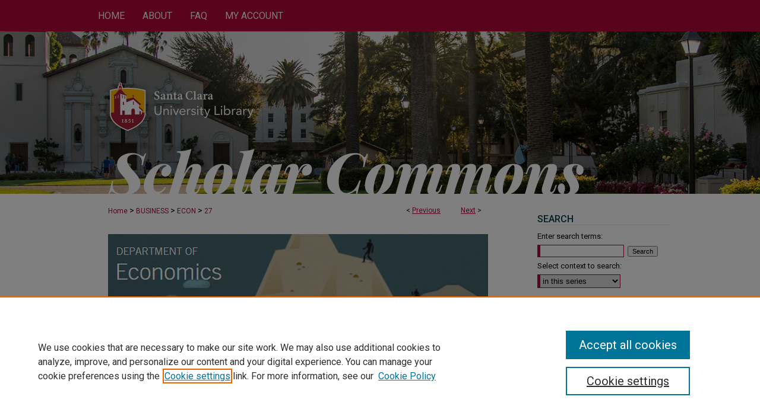

--- FILE ---
content_type: text/html; charset=UTF-8
request_url: https://scholarcommons.scu.edu/econ/27/
body_size: 8666
content:

<!DOCTYPE html>
<html lang="en">
<head><!-- inj yui3-seed: --><script type='text/javascript' src='//cdnjs.cloudflare.com/ajax/libs/yui/3.6.0/yui/yui-min.js'></script><script type='text/javascript' src='//ajax.googleapis.com/ajax/libs/jquery/1.10.2/jquery.min.js'></script><!-- Adobe Analytics --><script type='text/javascript' src='https://assets.adobedtm.com/4a848ae9611a/d0e96722185b/launch-d525bb0064d8.min.js'></script><script type='text/javascript' src=/assets/nr_browser_production.js></script>

<!-- def.1 -->
<meta charset="utf-8">
<meta name="viewport" content="width=device-width">
<title>
"Diminished Access, Diverted Exclusion: Women and Land Tenure in Sub-Sa" by Michael Kevane and Leslie C. Gray
</title>


<!-- FILE article_meta-tags.inc --><!-- FILE: /srv/sequoia/main/data/assets/site/article_meta-tags.inc -->
<meta itemprop="name" content="Diminished Access, Diverted Exclusion: Women and Land Tenure in Sub-Saharan Africa">
<meta property="og:title" content="Diminished Access, Diverted Exclusion: Women and Land Tenure in Sub-Saharan Africa">
<meta name="twitter:title" content="Diminished Access, Diverted Exclusion: Women and Land Tenure in Sub-Saharan Africa">
<meta property="article:author" content="Michael Kevane">
<meta name="author" content="Michael Kevane">
<meta property="article:author" content="Leslie C. Gray">
<meta name="author" content="Leslie C. Gray">
<meta name="robots" content="noodp, noydir">
<meta name="description" content="Increasing commercialization, population growth and concurrent increases in land value have affected women&#039;s land rights in Africa. Most of the literature concentrates on how these changes have led to an erosion of women&#039;s rights. This paper examines some of the processes by which women&#039;s rights to land are diminishing. First, we examine cases where rights previously utilized have become less important; that is, the incidence of exercising rights has decreased. Second, we investigate how women&#039;s rights to land decrease as the public meanings underlying the social interpretation and enforcement of rights are manipulated. Third, we examine women&#039;s diminishing access to land when the actual rules of access change. While this situation may sound grim, the paper also explores how women have responded to reductions in access to land. They have mounted both legal and customary challenges to inheritance laws, made use of anonymous land markets, organized formal cooperative groups to gain tenure rights, and manipulated customary rules using woman-to-woman marriages and mother-son partnerships. These actions have caused women to create new routes of access to land and in some cases new rights.">
<meta itemprop="description" content="Increasing commercialization, population growth and concurrent increases in land value have affected women&#039;s land rights in Africa. Most of the literature concentrates on how these changes have led to an erosion of women&#039;s rights. This paper examines some of the processes by which women&#039;s rights to land are diminishing. First, we examine cases where rights previously utilized have become less important; that is, the incidence of exercising rights has decreased. Second, we investigate how women&#039;s rights to land decrease as the public meanings underlying the social interpretation and enforcement of rights are manipulated. Third, we examine women&#039;s diminishing access to land when the actual rules of access change. While this situation may sound grim, the paper also explores how women have responded to reductions in access to land. They have mounted both legal and customary challenges to inheritance laws, made use of anonymous land markets, organized formal cooperative groups to gain tenure rights, and manipulated customary rules using woman-to-woman marriages and mother-son partnerships. These actions have caused women to create new routes of access to land and in some cases new rights.">
<meta name="twitter:description" content="Increasing commercialization, population growth and concurrent increases in land value have affected women&#039;s land rights in Africa. Most of the literature concentrates on how these changes have led to an erosion of women&#039;s rights. This paper examines some of the processes by which women&#039;s rights to land are diminishing. First, we examine cases where rights previously utilized have become less important; that is, the incidence of exercising rights has decreased. Second, we investigate how women&#039;s rights to land decrease as the public meanings underlying the social interpretation and enforcement of rights are manipulated. Third, we examine women&#039;s diminishing access to land when the actual rules of access change. While this situation may sound grim, the paper also explores how women have responded to reductions in access to land. They have mounted both legal and customary challenges to inheritance laws, made use of anonymous land markets, organized formal cooperative groups to gain tenure rights, and manipulated customary rules using woman-to-woman marriages and mother-son partnerships. These actions have caused women to create new routes of access to land and in some cases new rights.">
<meta property="og:description" content="Increasing commercialization, population growth and concurrent increases in land value have affected women&#039;s land rights in Africa. Most of the literature concentrates on how these changes have led to an erosion of women&#039;s rights. This paper examines some of the processes by which women&#039;s rights to land are diminishing. First, we examine cases where rights previously utilized have become less important; that is, the incidence of exercising rights has decreased. Second, we investigate how women&#039;s rights to land decrease as the public meanings underlying the social interpretation and enforcement of rights are manipulated. Third, we examine women&#039;s diminishing access to land when the actual rules of access change. While this situation may sound grim, the paper also explores how women have responded to reductions in access to land. They have mounted both legal and customary challenges to inheritance laws, made use of anonymous land markets, organized formal cooperative groups to gain tenure rights, and manipulated customary rules using woman-to-woman marriages and mother-son partnerships. These actions have caused women to create new routes of access to land and in some cases new rights.">
<meta name="keywords" content="Sub-Saharan Africa, Land rights||Gender issues">
<meta name="bepress_citation_series_title" content="Economics">
<meta name="bepress_citation_author" content="Kevane, Michael">
<meta name="bepress_citation_author_institution" content="Santa Clara University">
<meta name="bepress_citation_author" content="Gray, Leslie C.">
<meta name="bepress_citation_author_institution" content="Santa Clara University">
<meta name="bepress_citation_title" content="Diminished Access, Diverted Exclusion: Women and Land Tenure in Sub-Saharan Africa">
<meta name="bepress_citation_date" content="2008">
<!-- FILE: /srv/sequoia/main/data/assets/site/ir_download_link.inc -->
<!-- FILE: /srv/sequoia/main/data/assets/site/article_meta-tags.inc (cont) -->
<meta name="bepress_citation_pdf_url" content="https://scholarcommons.scu.edu/cgi/viewcontent.cgi?article=1026&amp;context=econ">
<meta name="bepress_citation_abstract_html_url" content="https://scholarcommons.scu.edu/econ/27">
<meta name="bepress_citation_publisher" content="Cambridge University Press">
<meta name="bepress_citation_online_date" content="2015/10/9">
<meta name="viewport" content="width=device-width">
<!-- Additional Twitter data -->
<meta name="twitter:card" content="summary">
<!-- Additional Open Graph data -->
<meta property="og:type" content="article">
<meta property="og:url" content="https://scholarcommons.scu.edu/econ/27">
<meta property="og:site_name" content="Scholar Commons">




<!-- FILE: article_meta-tags.inc (cont) -->
<meta name="bepress_is_article_cover_page" content="1">


<!-- sh.1 -->
<link rel="stylesheet" href="/ir-style.css" type="text/css" media="screen">
<link rel="stylesheet" href="/ir-custom.css" type="text/css" media="screen">
<link rel="stylesheet" href="../ir-custom.css" type="text/css" media="screen">
<link rel="stylesheet" href="/ir-local.css" type="text/css" media="screen">
<link rel="stylesheet" href="../ir-local.css" type="text/css" media="screen">
<link rel="stylesheet" href="/ir-print.css" type="text/css" media="print">
<link type="text/css" rel="stylesheet" href="/assets/floatbox/floatbox.css">
<link rel="alternate" type="application/rss+xml" title="Site Feed" href="/recent.rss">
<link rel="shortcut icon" href="/favicon.ico" type="image/x-icon">
<!--[if IE]>
<link rel="stylesheet" href="/ir-ie.css" type="text/css" media="screen">
<![endif]-->

<!-- JS  -->
<script type="text/javascript" src="/assets/jsUtilities.js"></script>
<script type="text/javascript" src="/assets/footnoteLinks.js"></script>
<script type="text/javascript" src="/assets/scripts/yui-init.pack.js"></script>
<script type="text/javascript" src="/assets/scripts/bepress-init.debug.js"></script>
<script type="text/javascript" src="/assets/scripts/JumpListYUI.pack.js"></script>

<!-- end sh.1 -->




<script type="text/javascript">var pageData = {"page":{"environment":"prod","productName":"bpdg","language":"en","name":"ir_series:article","businessUnit":"els:rp:st"},"visitor":{}};</script>

</head>
<body id="geo-series">
<!-- FILE /srv/sequoia/main/data/scholarcommons.scu.edu/assets/header.pregen --><!-- FILE: /srv/sequoia/main/data/assets/site/mobile_nav.inc --><!--[if !IE]>-->
<script src="/assets/scripts/dc-mobile/dc-responsive-nav.js"></script>

<header id="mobile-nav" class="nav-down device-fixed-height" style="visibility: hidden;">
  
  
  <nav class="nav-collapse">
    <ul>
      <li class="menu-item active device-fixed-width"><a href="https://scholarcommons.scu.edu" title="Home" data-scroll >Home</a></li>
      <li class="menu-item device-fixed-width"><a href="https://scholarcommons.scu.edu/do/search/advanced/" title="Search" data-scroll ><i class="icon-search"></i> Search</a></li>
      <li class="menu-item device-fixed-width"><a href="https://scholarcommons.scu.edu/communities.html" title="Browse" data-scroll >Browse Collections</a></li>
      <li class="menu-item device-fixed-width"><a href="/cgi/myaccount.cgi?context=econ" title="My Account" data-scroll >My Account</a></li>
      <li class="menu-item device-fixed-width"><a href="https://scholarcommons.scu.edu/about.html" title="About" data-scroll >About</a></li>
      <li class="menu-item device-fixed-width"><a href="https://network.bepress.com" title="Digital Commons Network" data-scroll ><img width="16" height="16" alt="DC Network" style="vertical-align:top;" src="/assets/md5images/8e240588cf8cd3a028768d4294acd7d3.png"> Digital Commons Network™</a></li>
    </ul>
  </nav>
</header>

<script src="/assets/scripts/dc-mobile/dc-mobile-nav.js"></script>
<!--<![endif]-->
<!-- FILE: /srv/sequoia/main/data/scholarcommons.scu.edu/assets/header.pregen (cont) -->



<div id="scu">
	<div id="container">
		<a href="#main" class="skiplink" accesskey="2" >Skip to main content</a>

		
			<div id="navigation">
				<!-- FILE: /srv/sequoia/main/data/assets/site/ir_navigation.inc -->

<div id="tabs" role="navigation" aria-label="Main"><ul><li id="tabfour"><a href="https://scholarcommons.scu.edu" title="Home" ><span>Home</span></a></li><li id="tabthree"><a href="https://scholarcommons.scu.edu/about.html" title="About" ><span>About</span></a></li><li id="tabtwo"><a href="https://scholarcommons.scu.edu/faq.html" title="FAQ" ><span>FAQ</span></a></li><li id="tabone"><a href="https://scholarcommons.scu.edu/cgi/myaccount.cgi?context=econ" title="My Account" ><span>My Account</span></a></li></ul></div>

<!-- FILE: /srv/sequoia/main/data/scholarcommons.scu.edu/assets/header.pregen (cont) -->
			</div>			
					
			<div id="header" role="banner">
				<a href="https://scholarcommons.scu.edu" id="banner_link" title="Scholar Commons" >
					<img id="banner_image" alt="Scholar Commons" width='1960' height='548' src="/assets/md5images/4aa44725a967875bb88e34ea852acc21.png">
				</a>	
				
					<a href="https://www.scu.edu/library/" id="logo_link" title="Santa Clara University" >
						<img id="logo_image" alt="Santa Clara University Library" width='243' height='82' src="/assets/md5images/72fe6553ad8b6753f929d162033986fc.png">
					</a>	
				
			</div>
		

		<div id="wrapper">
			<div id="content">
				<div id="main" class="text" role="main">

<script type="text/javascript" src="/assets/floatbox/floatbox.js"></script>  
<!-- FILE: /srv/sequoia/main/data/assets/site/article_pager.inc -->

<div id="breadcrumb"><ul id="pager">

                
                 
<li>&lt; <a href="https://scholarcommons.scu.edu/econ/78" class="ignore" >Previous</a></li>
        
        
        

                
                 
<li><a href="https://scholarcommons.scu.edu/econ/26" class="ignore" >Next</a> &gt;</li>
        
        
        
<li>&nbsp;</li></ul><div class="crumbs"><!-- FILE: /srv/sequoia/main/data/assets/site/ir_breadcrumb.inc -->

<div class="crumbs" role="navigation" aria-label="Breadcrumb">
	<p>
	
	
			<a href="https://scholarcommons.scu.edu" class="ignore" >Home</a>
	
	
	
	
	
	
	
	
	
	
	 <span aria-hidden="true">&gt;</span> 
		<a href="https://scholarcommons.scu.edu/business" class="ignore" >BUSINESS</a>
	
	
	
	
	
	
	 <span aria-hidden="true">&gt;</span> 
		<a href="https://scholarcommons.scu.edu/econ" class="ignore" >ECON</a>
	
	
	
	
	
	 <span aria-hidden="true">&gt;</span> 
		<a href="https://scholarcommons.scu.edu/econ/27" class="ignore" aria-current="page" >27</a>
	
	
	
	</p>
</div>


<!-- FILE: /srv/sequoia/main/data/assets/site/article_pager.inc (cont) --></div>
</div>
<!-- FILE: /srv/sequoia/main/data/assets/site/ir_series/article/index.html (cont) -->
<!-- FILE: /srv/sequoia/main/data/assets/site/ir_series/article/article_info.inc --><!-- FILE: /srv/sequoia/main/data/assets/site/openurl.inc -->

























<!-- FILE: /srv/sequoia/main/data/assets/site/ir_series/article/article_info.inc (cont) -->
<!-- FILE: /srv/sequoia/main/data/assets/site/ir_download_link.inc -->









	
	
	
    
    
    
	
		
		
		
	
	
	
	
	
	

<!-- FILE: /srv/sequoia/main/data/assets/site/ir_series/article/article_info.inc (cont) -->
<!-- FILE: /srv/sequoia/main/data/assets/site/ir_series/article/ir_article_header.inc -->
<div id="series-header">
<!-- FILE: /srv/sequoia/main/data/assets/site/ir_series/ir_series_logo.inc -->



 


	
		<a href="//www.scu.edu/business/economics/" >
			
			
				<img alt="Economics" style="height:auto;width:px;" class="ignore" width='640' height='108' src="../../assets/md5images/47885123a444e93fe92c464b05ac5af6.jpg">
			
		</a>		
	
	




<!-- FILE: /srv/sequoia/main/data/assets/site/ir_series/article/ir_article_header.inc (cont) -->
<h2 id="series-title" class="visually-hidden"><a href="https://scholarcommons.scu.edu/econ" >Economics</a></h2></div>
<div style="clear: both">&nbsp;</div>



<div id="sub">
<div id="alpha">
<!-- FILE: /srv/sequoia/main/data/assets/site/ir_series/article/article_info.inc (cont) --><div id='title' class='element'>
<h1><a href='https://scholarcommons.scu.edu/cgi/viewcontent.cgi?article=1026&amp;context=econ'>Diminished Access, Diverted Exclusion: Women and Land Tenure in Sub-Saharan Africa</a></h1>
</div>
<div class='clear'></div>
<div id='authors' class='element'>
<h2 class='visually-hidden'>Authors</h2>
<p class="author"><a href='https://scholarcommons.scu.edu/do/search/?q=%28author%3A%22Michael%20Kevane%22%20AND%20-bp_author_id%3A%5B%2A%20TO%20%2A%5D%29%20OR%20bp_author_id%3A%28%22502b98ba-4c72-4335-b1e3-5df6a093a90a%22%29&start=0&context=7599519'><strong>Michael Kevane</strong>, <em>Santa Clara University</em></a><a rel="nofollow" href="https://network.bepress.com/api/follow/subscribe?user=YzZmNWQxYWQwYzY4ZWQ0ZA%3D%3D&amp;institution=MzRhZjg1MDNmNWVjZDAzYQ%3D%3D&amp;format=html" data-follow-set="user:YzZmNWQxYWQwYzY4ZWQ0ZA== institution:MzRhZjg1MDNmNWVjZDAzYQ==" title="Follow Michael Kevane" class="btn followable">Follow</a><br />
<a href='https://scholarcommons.scu.edu/do/search/?q=%28author%3A%22Leslie%20C.%20Gray%22%20AND%20-bp_author_id%3A%5B%2A%20TO%20%2A%5D%29%20OR%20bp_author_id%3A%28%2291e27437-e948-4467-afda-180f8c83e2aa%22%29&start=0&context=7599519'><strong>Leslie C. Gray</strong>, <em>Santa Clara University</em></a><a rel="nofollow" href="https://network.bepress.com/api/follow/subscribe?user=Zjc5ZWUxNjM4MGY1YWY1ZQ%3D%3D&amp;institution=MzRhZjg1MDNmNWVjZDAzYQ%3D%3D&amp;format=html" data-follow-set="user:Zjc5ZWUxNjM4MGY1YWY1ZQ== institution:MzRhZjg1MDNmNWVjZDAzYQ==" title="Follow Leslie C. Gray" class="btn followable">Follow</a><br />
</p></div>
<div class='clear'></div>
<div id='document_type' class='element'>
<h2 class='field-heading'>Document Type</h2>
<p>Article</p>
</div>
<div class='clear'></div>
<div id='publication_date' class='element'>
<h2 class='field-heading'>Publication Date</h2>
<p>2008</p>
</div>
<div class='clear'></div>
<div id='publisher' class='element'>
<h2 class='field-heading'>Publisher</h2>
<p>Cambridge University Press</p>
</div>
<div class='clear'></div>
<div id='abstract' class='element'>
<h2 class='field-heading'>Abstract</h2>
<p>Increasing commercialization, population growth and concurrent increases in land value have affected women's land rights in Africa. Most of the literature concentrates on how these changes have led to an erosion of women's rights. This paper examines some of the processes by which women's rights to land are diminishing. First, we examine cases where rights previously utilized have become less important; that is, the incidence of exercising rights has decreased. Second, we investigate how women's rights to land decrease as the public meanings underlying the social interpretation and enforcement of rights are manipulated. Third, we examine women's diminishing access to land when the actual rules of access change. While this situation may sound grim, the paper also explores how women have responded to reductions in access to land. They have mounted both legal and customary challenges to inheritance laws, made use of anonymous land markets, organized formal cooperative groups to gain tenure rights, and manipulated customary rules using woman-to-woman marriages and mother-son partnerships. These actions have caused women to create new routes of access to land and in some cases new rights.</p>
</div>
<div class='clear'></div>
<div id='comments' class='element'>
<h2 class='field-heading'>Comments</h2>
<p>This article has been published in a revised form in <a href="https://doi.org/10.2307/525363">African Studies Review</a>. This version is free to view and download for private research and study only. Not for re-distribution, re-sale or use in derivative works. © Cambridge University Press. Reprinted with permission</p>
</div>
<div class='clear'></div>
<div id='recommended_citation' class='element'>
<h2 class='field-heading'>Recommended Citation</h2>
<p class='citation'>Gray, L., & Kevane, M. (1999). Diminished Access, Diverted Exclusion: Women and Land Tenure in Sub-Saharan Africa. African Studies Review, 42(2), 15–39. https://doi.org/10.2307/525363</p>
</div>
<div class='clear'></div>
</div>
    </div>
    <div id='beta_7-3'>
<!-- FILE: /srv/sequoia/main/data/assets/site/info_box_7_3.inc --><!-- FILE: /srv/sequoia/main/data/assets/site/openurl.inc -->

























<!-- FILE: /srv/sequoia/main/data/assets/site/info_box_7_3.inc (cont) -->
<!-- FILE: /srv/sequoia/main/data/assets/site/ir_download_link.inc -->









	
	
	
    
    
    
	
		
		
		
	
	
	
	
	
	

<!-- FILE: /srv/sequoia/main/data/assets/site/info_box_7_3.inc (cont) -->


	<!-- FILE: /srv/sequoia/main/data/assets/site/info_box_download_button.inc --><div class="aside download-button">
      <a id="pdf" class="btn" href="https://scholarcommons.scu.edu/cgi/viewcontent.cgi?article=1026&amp;context=econ" title="PDF (124&nbsp;KB) opens in new window" target="_blank" > 
    	<i class="icon-download-alt" aria-hidden="true"></i>
        Download
      </a>
</div>


<!-- FILE: /srv/sequoia/main/data/assets/site/info_box_7_3.inc (cont) -->
	<!-- FILE: /srv/sequoia/main/data/assets/site/info_box_embargo.inc -->
<!-- FILE: /srv/sequoia/main/data/assets/site/info_box_7_3.inc (cont) -->

<!-- FILE: /srv/sequoia/main/data/scholarcommons.scu.edu/assets/ir_series/info_box_custom_upper.inc -->
     

<!-- FILE: /srv/sequoia/main/data/assets/site/info_box_7_3.inc (cont) -->
<!-- FILE: /srv/sequoia/main/data/assets/site/info_box_openurl.inc -->
<div id="open-url" class="aside">
	
	

</div>

<!-- FILE: /srv/sequoia/main/data/assets/site/info_box_7_3.inc (cont) -->

<!-- FILE: /srv/sequoia/main/data/assets/site/info_box_article_metrics.inc -->






<div id="article-stats" class="aside hidden">

    <p class="article-downloads-wrapper hidden"><span id="article-downloads"></span> DOWNLOADS</p>
    <p class="article-stats-date hidden">Since October 09, 2015</p>

    <p class="article-plum-metrics">
        <a href="https://plu.mx/plum/a/?repo_url=https://scholarcommons.scu.edu/econ/27" class="plumx-plum-print-popup plum-bigben-theme" data-badge="true" data-hide-when-empty="true" ></a>
    </p>
</div>
<script type="text/javascript" src="//cdn.plu.mx/widget-popup.js"></script>





<!-- Article Download Counts -->
<script type="text/javascript" src="/assets/scripts/article-downloads.pack.js"></script>
<script type="text/javascript">
    insertDownloads(7703018);
</script>


<!-- Add border to Plum badge & download counts when visible -->
<script>
// bind to event when PlumX widget loads
jQuery('body').bind('plum:widget-load', function(e){
// if Plum badge is visible
  if (jQuery('.PlumX-Popup').length) {
// remove 'hidden' class
  jQuery('#article-stats').removeClass('hidden');
  jQuery('.article-stats-date').addClass('plum-border');
  }
});
// bind to event when page loads
jQuery(window).bind('load',function(e){
// if DC downloads are visible
  if (jQuery('#article-downloads').text().length > 0) {
// add border to aside
  jQuery('#article-stats').removeClass('hidden');
  }
});
</script>



<!-- Adobe Analytics: Download Click Tracker -->
<script>

$(function() {

  // Download button click event tracker for PDFs
  $(".aside.download-button").on("click", "a#pdf", function(event) {
    pageDataTracker.trackEvent('navigationClick', {
      link: {
          location: 'aside download-button',
          name: 'pdf'
      }
    });
  });

  // Download button click event tracker for native files
  $(".aside.download-button").on("click", "a#native", function(event) {
    pageDataTracker.trackEvent('navigationClick', {
        link: {
            location: 'aside download-button',
            name: 'native'
        }
     });
  });

});

</script>
<!-- FILE: /srv/sequoia/main/data/assets/site/info_box_7_3.inc (cont) -->



	<!-- FILE: /srv/sequoia/main/data/assets/site/info_box_disciplines.inc -->




	





	<div id="beta-disciplines" class="aside">
		<h4>Included in</h4>
	<p>
		
				
				
					<a href="https://network.bepress.com/hgg/discipline/340" title="Economics Commons" >Economics Commons</a>, 
				
			
		
				
				
					<a href="https://network.bepress.com/hgg/discipline/1333" title="Environmental Studies Commons" >Environmental Studies Commons</a>, 
				
			
		
				
				
					<a href="https://network.bepress.com/hgg/discipline/559" title="Feminist, Gender, and Sexuality Studies Commons" >Feminist, Gender, and Sexuality Studies Commons</a>, 
				
			
		
				
				
					<a href="https://network.bepress.com/hgg/discipline/356" title="Human Geography Commons" >Human Geography Commons</a>, 
				
			
		
				
					<a href="https://network.bepress.com/hgg/discipline/1031" title="Sustainability Commons" >Sustainability Commons</a>
				
				
			
		
	</p>
	</div>



<!-- FILE: /srv/sequoia/main/data/assets/site/info_box_7_3.inc (cont) -->

<!-- FILE: /srv/sequoia/main/data/assets/site/bookmark_widget.inc -->

<div id="share" class="aside">
<h2>Share</h2>
	
	<div class="a2a_kit a2a_kit_size_24 a2a_default_style">
    	<a class="a2a_button_facebook"></a>
    	<a class="a2a_button_linkedin"></a>
		<a class="a2a_button_whatsapp"></a>
		<a class="a2a_button_email"></a>
    	<a class="a2a_dd"></a>
    	<script async src="https://static.addtoany.com/menu/page.js"></script>
	</div>
</div>

<!-- FILE: /srv/sequoia/main/data/assets/site/info_box_7_3.inc (cont) -->
<!-- FILE: /srv/sequoia/main/data/assets/site/info_box_geolocate.inc --><!-- FILE: /srv/sequoia/main/data/assets/site/ir_geolocate_enabled_and_displayed.inc -->

<!-- FILE: /srv/sequoia/main/data/assets/site/info_box_geolocate.inc (cont) -->

<!-- FILE: /srv/sequoia/main/data/assets/site/info_box_7_3.inc (cont) -->

	<!-- FILE: /srv/sequoia/main/data/assets/site/zotero_coins.inc -->

<span class="Z3988" title="ctx_ver=Z39.88-2004&amp;rft_val_fmt=info%3Aofi%2Ffmt%3Akev%3Amtx%3Ajournal&amp;rft_id=https%3A%2F%2Fscholarcommons.scu.edu%2Fecon%2F27&amp;rft.atitle=Diminished%20Access%2C%20Diverted%20Exclusion%3A%20Women%20and%20Land%20Tenure%20in%20Sub-Saharan%20Africa&amp;rft.aufirst=Michael&amp;rft.aulast=Kevane&amp;rft.au=Leslie%20Gray&amp;rft.jtitle=Economics&amp;rft.date=2008-01-01">COinS</span>
<!-- FILE: /srv/sequoia/main/data/assets/site/info_box_7_3.inc (cont) -->

<!-- FILE: /srv/sequoia/main/data/assets/site/info_box_custom_lower.inc -->
<!-- FILE: /srv/sequoia/main/data/assets/site/info_box_7_3.inc (cont) -->
<!-- FILE: /srv/sequoia/main/data/assets/site/ir_series/article/article_info.inc (cont) --></div>

<div class='clear'>&nbsp;</div>
<!-- FILE: /srv/sequoia/main/data/assets/site/ir_article_custom_fields.inc -->

<!-- FILE: /srv/sequoia/main/data/assets/site/ir_series/article/article_info.inc (cont) -->

	<!-- FILE: /srv/sequoia/main/data/assets/site/ir_display_pdf.inc -->





<div class='clear'>&nbsp;</div>
<div id="display-pdf">
   <object type='application/pdf' data='https://scholarcommons.scu.edu/cgi/viewcontent.cgi?article=1026&amp;context=econ#toolbar=0&amp;navpanes=0&amp;scrollbar=1' width='660' height='460'>
      <div id="message">
<p>To view the content in your browser, please <a href="https://get.adobe.com/reader/" title="Adobe - Adobe Reader download" >download Adobe Reader</a> or, alternately, <br>
you may <a href="https://scholarcommons.scu.edu/cgi/viewcontent.cgi?article=1026&amp;context=econ" >Download</a> the file to your hard drive.</p>

 <p> NOTE: The latest versions of Adobe Reader do not support viewing <acronym title="Portable Document Format">PDF</acronym> files within Firefox on Mac OS and if you are using a modern (Intel) Mac, there is no official plugin for viewing <acronym title="Portable Document Format">PDF</acronym> files within the browser window.  </p>
   </object>
</div>
<div class='clear'>&nbsp;</div>




<!-- FILE: /srv/sequoia/main/data/assets/site/ir_series/article/article_info.inc (cont) -->

<!-- FILE: /srv/sequoia/main/data/assets/site/ir_series/article/index.html (cont) -->
<!-- FILE /srv/sequoia/main/data/assets/site/footer.pregen --></div>
	<div class="verticalalign">&nbsp;</div>
	<div class="clear">&nbsp;</div>

</div>

	<div id="sidebar" role="complementary">
	<!-- FILE: /srv/sequoia/main/data/assets/site/ir_sidebar_7_8.inc -->

	<!-- FILE: /srv/sequoia/main/data/assets/site/ir_sidebar_sort_sba.inc --><!-- FILE: /srv/sequoia/main/data/assets/site/ir_sidebar_custom_upper_7_8.inc -->

<!-- FILE: /srv/sequoia/main/data/assets/site/ir_sidebar_sort_sba.inc (cont) -->
<!-- FILE: /srv/sequoia/main/data/assets/site/ir_sidebar_search_7_8.inc --><h2>Search</h2>


	
<form method='get' action='https://scholarcommons.scu.edu/do/search/' id="sidebar-search">
	<label for="search" accesskey="4">
		Enter search terms:
	</label>
		<div>
			<span class="border">
				<input type="text" name='q' class="search" id="search">
			</span> 
			<input type="submit" value="Search" class="searchbutton" style="font-size:11px;">
		</div>
	<label for="context">
		Select context to search:
	</label> 
		<div>
			<span class="border">
				<select name="fq" id="context">
					
					
						<option value='virtual_ancestor_link:"https://scholarcommons.scu.edu/econ"'>in this series</option>
					
					
					
					<option value='virtual_ancestor_link:"https://scholarcommons.scu.edu"'>in this repository</option>
					<option value='virtual_ancestor_link:"http:/"'>across all repositories</option>
				</select>
			</span>
		</div>
</form>

<p class="advanced">
	
	
		<a href="https://scholarcommons.scu.edu/do/search/advanced/?fq=virtual_ancestor_link:%22https://scholarcommons.scu.edu/econ%22" >
			Advanced Search
		</a>
	
</p>
<!-- FILE: /srv/sequoia/main/data/assets/site/ir_sidebar_sort_sba.inc (cont) -->
<!-- FILE: /srv/sequoia/main/data/assets/site/ir_sidebar_notify_7_8.inc -->


	<ul id="side-notify">
		<li class="notify">
			<a href="https://scholarcommons.scu.edu/econ/announcements.html" title="Email or RSS Notifications" >
				Notify me via email or <acronym title="Really Simple Syndication">RSS</acronym>
			</a>
		</li>
	</ul>



<!-- FILE: /srv/sequoia/main/data/assets/site/urc_badge.inc -->






<!-- FILE: /srv/sequoia/main/data/assets/site/ir_sidebar_notify_7_8.inc (cont) -->

<!-- FILE: /srv/sequoia/main/data/assets/site/ir_sidebar_sort_sba.inc (cont) -->
<!-- FILE: /srv/sequoia/main/data/assets/site/ir_sidebar_custom_middle_7_8.inc --><!-- FILE: /srv/sequoia/main/data/assets/site/ir_sidebar_sort_sba.inc (cont) -->
<!-- FILE: /srv/sequoia/main/data/assets/site/ir_sidebar_browse.inc --><h2>Browse</h2>
<ul id="side-browse">


<li class="collections"><a href="https://scholarcommons.scu.edu/communities.html" title="Browse by Collections" >Collections</a></li>
<li class="discipline-browser"><a href="https://scholarcommons.scu.edu/do/discipline_browser/disciplines" title="Browse by Disciplines" >Disciplines</a></li>
<li class="author"><a href="https://scholarcommons.scu.edu/authors.html" title="Browse by Author" >Authors</a></li>


</ul>
<!-- FILE: /srv/sequoia/main/data/assets/site/ir_sidebar_sort_sba.inc (cont) -->
<!-- FILE: /srv/sequoia/main/data/scholarcommons.scu.edu/assets/ir_sidebar_author_7_8.inc --><h2>Author Corner</h2>






	<ul id="side-author">
		<li class="faq">
			<a href="https://scholarcommons.scu.edu/faq.html" title="Author FAQ" >
				Author FAQ
			</a>
		</li>
		
		
		
	</ul>


<!-- FILE: /srv/sequoia/main/data/assets/site/ir_sidebar_sort_sba.inc (cont) -->
<!-- FILE: /srv/sequoia/main/data/scholarcommons.scu.edu/assets/ir_sidebar_custom_lower_7_8.inc --><div id="sb-custom-lower">
<h2>Links</h2>
<ul id="homepage-links">

		<li class="sb-homepage">
			
				<a href="http://www.scu.edu/business/economics/" title="econ Home Page" >
						Department of Economics
				</a>
			
			
			
		</li>



			<li class="sb-custom-li">
				<a href="https://www.scu.edu/" >
					Santa Clara University
				</a>
			</li>
			<li class="sb-custom-li">
				<a href="https://www.scu.edu/library/" >
					University Library
				</a>
			</li>
		</ul>
</div>

<!-- FILE: /srv/sequoia/main/data/assets/site/ir_sidebar_sort_sba.inc (cont) -->
<!-- FILE: /srv/sequoia/main/data/assets/site/ir_sidebar_sw_links_7_8.inc -->

	
		
	


	<!-- FILE: /srv/sequoia/main/data/assets/site/ir_sidebar_sort_sba.inc (cont) -->

<!-- FILE: /srv/sequoia/main/data/assets/site/ir_sidebar_geolocate.inc --><!-- FILE: /srv/sequoia/main/data/assets/site/ir_geolocate_enabled_and_displayed.inc -->

<!-- FILE: /srv/sequoia/main/data/assets/site/ir_sidebar_geolocate.inc (cont) -->

<!-- FILE: /srv/sequoia/main/data/assets/site/ir_sidebar_sort_sba.inc (cont) -->
<!-- FILE: /srv/sequoia/main/data/assets/site/ir_sidebar_custom_lowest_7_8.inc -->


<!-- FILE: /srv/sequoia/main/data/assets/site/ir_sidebar_sort_sba.inc (cont) -->
<!-- FILE: /srv/sequoia/main/data/assets/site/ir_sidebar_7_8.inc (cont) -->

		



<!-- FILE: /srv/sequoia/main/data/assets/site/footer.pregen (cont) -->
	<div class="verticalalign">&nbsp;</div>
	</div>

</div>

<!-- FILE: /srv/sequoia/main/data/scholarcommons.scu.edu/assets/ir_footer_content.inc --><div id="footer" role="contentinfo">
	
	
	<!-- FILE: /srv/sequoia/main/data/assets/site/ir_bepress_logo.inc --><div id="bepress">

<a href="https://www.elsevier.com/solutions/digital-commons" title="Elsevier - Digital Commons" >
	<em>Elsevier - Digital Commons</em>
</a>

</div>
<!-- FILE: /srv/sequoia/main/data/scholarcommons.scu.edu/assets/ir_footer_content.inc (cont) -->
	<a href="http://www.scu.edu/" id="footer-logo-link" ><img id="footerlogo" alt="Santa Clara University" width='247' height='74' src="/assets/md5images/2ce07364f2bd4d24aebf91b6c101caf9.gif"></a>
	<p>
		<a href="https://scholarcommons.scu.edu" title="Home page" accesskey="1" >Home</a> | 
		<a href="https://scholarcommons.scu.edu/about.html" title="About" >About</a> | 
		<a href="https://scholarcommons.scu.edu/faq.html" title="FAQ" >FAQ</a> | 
		<a href="/cgi/myaccount.cgi?context=econ" title="My Account Page" accesskey="3" >My Account</a> | 
		<a href="https://scholarcommons.scu.edu/accessibility.html" title="Accessibility Statement" accesskey="0" >Accessibility Statement</a>
	</p>
	<p>
	
	
		<a class="secondary-link" href="https://www.elsevier.com/legal/privacy-policy" title="Privacy Policy" >Privacy</a>
	
		<a class="secondary-link" href="https://www.elsevier.com/legal/elsevier-website-terms-and-conditions" title="Copyright Policy" >Copyright</a>	
	</p> 
	
</div>

<!-- FILE: /srv/sequoia/main/data/assets/site/footer.pregen (cont) -->

</div>
</div>

<!-- FILE: /srv/sequoia/main/data/scholarcommons.scu.edu/assets/ir_analytics.inc --><script>
  (function(i,s,o,g,r,a,m){i['GoogleAnalyticsObject']=r;i[r]=i[r]||function(){
  (i[r].q=i[r].q||[]).push(arguments)},i[r].l=1*new Date();a=s.createElement(o),
  m=s.getElementsByTagName(o)[0];a.async=1;a.src=g;m.parentNode.insertBefore(a,m)
  })(window,document,'script','//www.google-analytics.com/analytics.js','ga');

  ga('create', 'UA-71123315-11', 'auto');
  ga('create', 'UA-74143660-1', 'auto', {'name': 'newTracker'});
  
  ga('send', 'pageview');
  ga('newTracker.send', 'pageview');

</script><!-- FILE: /srv/sequoia/main/data/assets/site/footer.pregen (cont) -->

<script type='text/javascript' src='/assets/scripts/bpbootstrap-20160726.pack.js'></script><script type='text/javascript'>BPBootstrap.init({appendCookie:''})</script></body></html>
